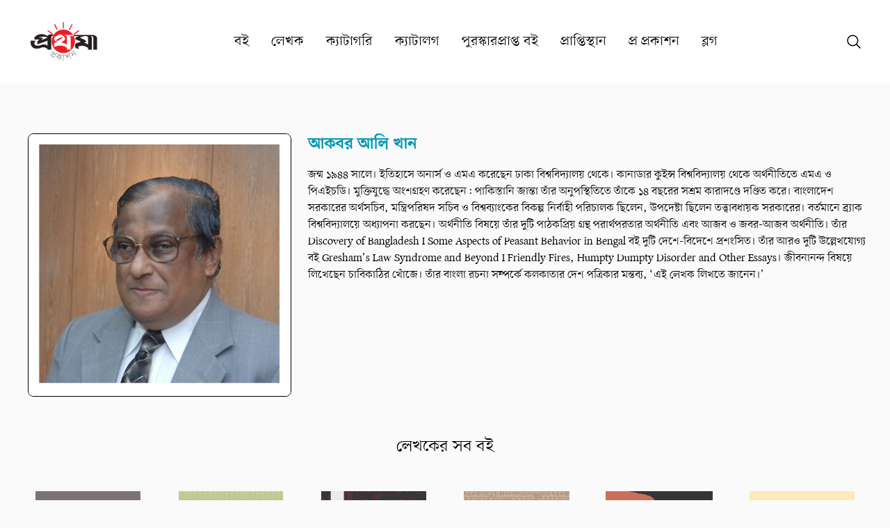

--- FILE ---
content_type: text/html; charset=UTF-8
request_url: http://www.prothomaprokashan.com/authors/akbr-ali-khan
body_size: 5352
content:
<!DOCTYPE html>
<html lang="en">

<head>
    <meta charset="UTF-8">

    <meta name="application-name" content="প্রথমা">
    <meta name="csrf-token" content="wyRWNQuHI8PGOXQ0fVek7KBSlN1vsLiUJ13sf817">
    <meta name="viewport" content="width=device-width, initial-scale=1">
    <meta http-equiv="Content-Type" content="text/html" />

    <!-- Include Swiper JS -->
    <script src="https://unpkg.com/swiper/swiper-bundle.min.js"></script>

    <!-- Add Select2 CSS from CDN -->
    <link href="https://cdn.jsdelivr.net/npm/select2@4.1.0-rc.0/dist/css/select2.min.css" rel="stylesheet" />

    <title>প্রথমা প্রকাশন</title>

    <link rel="icon" type="image/png"
        href="http://www.prothomaprokashan.com/storage/fav_icon_653c152892d56.ico" sizes="16x16">

    <!-- Add your other stylesheets -->

    <!-- Add your JavaScript and jQuery -->
    <script src="https://ajax.googleapis.com/ajax/libs/jquery/3.5.1/jquery.min.js"></script>
    <script src="https://cdnjs.cloudflare.com/ajax/libs/select2/4.0.13/js/select2.min.js"></script>



    

    <link rel="preload" as="style" href="http://www.prothomaprokashan.com/build/assets/app-474199c3.css" /><link rel="stylesheet" href="http://www.prothomaprokashan.com/build/assets/app-474199c3.css" data-navigate-track="reload" /></head>

<body class="bg-[#FAFAFA] max-w-screen-2xl mx-auto">

    <header class="bg-white h-auto sticky top-0 z-10">
        <nav>
            <div class="container mx-auto flex justify-between items-center sm:h-[100px] md:h-[120px]">
                <!-- Logo -->
                <a href="/"><img src="http://www.prothomaprokashan.com/storage/logo_653c1528928f2.png"
                        class="sm:order-2 md:order-2 lg:order-first h-auto w-[120px] py-2 " alt="Logo"></a>

                <!-- Menu items -->
                <div class="hidden lg:flex space-x-8 text-xl p-2">
                    <a href="http://www.prothomaprokashan.com/books" class="text-black hover:text-red-600">বই</a>
                    <a href="http://www.prothomaprokashan.com/authors" class="text-black hover:text-red-600">লেখক</a>
                    <a href="http://www.prothomaprokashan.com/categories" class="text-black hover:text-red-600">ক্যাটাগরি</a>
                    <a href="http://www.prothomaprokashan.com/catalog" class="text-black hover:text-red-600">ক্যাটালগ</a>
                    <a href="http://www.prothomaprokashan.com/categories/purskarprapt" class="text-black hover:text-red-600">পুরস্কারপ্রাপ্ত বই</a>
                    <a href="http://www.prothomaprokashan.com/outlets" class="text-black hover:text-red-600">প্রাপ্তিস্থান</a>
                    
                    <a href="http://www.prothomaprokashan.com/pro-prokashan" class="text-black hover:text-red-600">প্র প্রকাশন</a>
                    <a href="http://www.prothomaprokashan.com/blog" class="text-black hover:text-red-600">ব্লগ</a>

                </div>

                <!-- Search box -->
                <form action="http://www.prothomaprokashan.com/search" method="POST"
                    class="relative w-max order-last sm:items-center lg:block" onsubmit="return validateForm()">
                    <input type="hidden" name="_token" value="wyRWNQuHI8PGOXQ0fVek7KBSlN1vsLiUJ13sf817" autocomplete="off">                    <input
                        class="relative peer z-10 bg-transparent w-8 h-8 pl-8 outline-none cursor-pointer focus:w-full focus:border-red-500 focus:cursor-text focus:pr-8 focus:border-b-2"
                        type="search" name="search" id="search" placeholder="বই..." />
                    <ion-icon class="text-2xl absolute right-2 top-1 cursor-pointer" name="search-outline"></ion-icon>
                </form>

                <!-- Mobile menu button -->
                <div class="order-first  lg:hidden pr-2">
                    <button id="mobile-menu-button" class="text-black">
                        <svg xmlns="http://www.w3.org/2000/svg" fill="none" viewBox="0 0 24 24" stroke="currentColor"
                            class="h-8 w-8">
                            <path stroke-linecap="round" stroke-linejoin="round" stroke-width="2"
                                d="M4 6h16M4 12h16M4 18h16"></path>
                        </svg>
                    </button>
                </div>

            </div>
        </nav>
        <!-- Mobile menu -->
        <div id="mobile-menu" class="sm:order-first lg:hidden bg-[#FAFAFA] mx-auto py-6 text-xl  hidden">

            <div class="flex flex-col items-center">
                <a href="http://www.prothomaprokashan.com/books" class="text-black block mb-4 hover:text-red-600">বই</a>
                <a href="http://www.prothomaprokashan.com/authors" class="text-black block mb-4 hover:text-red-600">লেখক</a>
                <a href="http://www.prothomaprokashan.com/categories" class="text-black block mb-4 hover:text-red-600">ক্যাটাগরি</a>
                <a href="http://www.prothomaprokashan.com/catalog" class="text-black block mb-4 hover:text-red-600">ক্যাটালগ</a>
                <a href="http://www.prothomaprokashan.com/categories/purskarprapt" class="text-black block mb-4 hover:text-red-600">পুরস্কারপ্রাপ্ত বই</a>
                <a href="http://www.prothomaprokashan.com/outlets" class="text-black block mb-4 hover:text-red-600">প্রাপ্তিস্থান</a>
                
                <a href="http://www.prothomaprokashan.com/pro-prokashan" class="text-black block mb-4 hover:text-red-600">প্র প্রকাশন</a>
                <a href="http://www.prothomaprokashan.com/blog" class="text-black block mb-4 hover:text-red-600">ব্লগ</a>
            </div>
        </div>
    </header>




    
    <div class="container mx-auto">

        
    <div class="min-h-screen py-4">
        <div class="my-12 ">
            <div class="grid grid-cols-1 md:grid-cols-3 gap-4">
                <div class="col-span-1  flex justify-center items-center p-2">
                    <!-- First column with image -->
                    <img src="http://www.prothomaprokashan.com/storage/author_65a0f17ddf5c7.jpg"
                        alt="Author Image" class="border-black border rounded-lg w-full h-auto">
                </div>
                <div class="col-span-2">
                    <!-- Second column with heading and paragraph -->
                    <h1 class="text-2xl my-2 font-bold text-[#0097B2]">আকবর আলি খান</h1>
                    <p class="text-lg my-4 text-justify"><p>জন্ম ১৯৪৪ সালে। ইতিহাসে অনার্স ও এমএ করেছেন ঢাকা বিশ্ববিদ্যালয় থেকে। কানাডার কুইন্স বিশ্ববিদ্যালয় থেকে অর্থনীতিতে এমএ ও পিএইচডি। মুক্তিযুদ্ধে অংশগ্রহণ করেছেন: পাকিস্তানি জান্তা তাঁর অনুপস্থিতিতে তাঁকে ১৪ বছরের সশ্রম কারাদণ্ডে দণ্ডিত করে। বাংলাদেশ সরকারের অর্থসচিব, মন্ত্রিপরিষদ সচিব ও বিশ্বব্যাংকের বিকল্প নির্বাহী পরিচালক ছিলেন, উপদেষ্টা ছিলেন তত্ত্বাবধায়ক সরকারের। বর্তমানে ব্র্যাক বিশ্ববিদ্যালয়ে অধ্যাপনা করছেন। অর্থনীতি বিষয়ে তাঁর দুটি পাঠকপ্রিয় গ্রন্থ পরার্থপরতার অর্থনীতি এবং আজব ও জবর-আজব অর্থনীতি। তাঁর Discovery of Bangladesh I Some Aspects of Peasant Behavior in Bengal বই দুটি দেশে-বিদেশে প্রশংসিত। তাঁর আরও দুটি উল্লেখযোগ্য বই Gresham’s Law Syndrome and Beyond I Friendly Fires, Humpty Dumpty Disorder and Other Essays। জীবনানন্দ বিষয়ে লিখেছেন চাবিকাঠির খোঁজে। তাঁর বাংলা রচনা সম্পর্কে কলকাতার দেশ পত্রিকার মন্তব্য, ‘এই লেখক লিখতে জানেন।’</p></p>
                </div>
            </div>
        </div>

        

        <div class="my-10">

                            <div class=" flex justify-center items-center">
                    <div class="text-2xl ">লেখকের সব বই</div>
                </div>

                <div class="mx-auto my-6">
                    <div class="grid grid-cols-2 md:grid-cols-4 lg:grid-cols-6 gap-4">

                                                    <a href="http://www.prothomaprokashan.com/books/Ajob_o_joborajob_orrthoniti">
                                <div
                                    class="mt-4 flex flex-col justify-center items-center transition-transform transform hover:scale-105 focus:scale-105">
                                    <img src="http://www.prothomaprokashan.com/storage/book_65a686e62cc72.jpg"
                                        alt="Image" class="w-auto max-h-[200px] lg:max-h-[250px] p-2">
                                    <button class="text-black w-full my-2 p-4 ">আজব ও জবর-আজব অর্থনীতি </button>
                                </div>
                            </a>
                                                    <a href="http://www.prothomaprokashan.com/books/cabikathir_khuje_notun_aluke_jibonanonder_&quot;bonolota_sen&quot;">
                                <div
                                    class="mt-4 flex flex-col justify-center items-center transition-transform transform hover:scale-105 focus:scale-105">
                                    <img src="http://www.prothomaprokashan.com/storage/book_65a3f3278a4dc.jpg"
                                        alt="Image" class="w-auto max-h-[200px] lg:max-h-[250px] p-2">
                                    <button class="text-black w-full my-2 p-4 ">চাবিকাঠির খোঁজে: নতুন আলোকে জীবনানন্দের ‘বনলতা সেন’ </button>
                                </div>
                            </a>
                                                    <a href="http://www.prothomaprokashan.com/books/muktijuddher_dinguli_probashe_alur_gaan">
                                <div
                                    class="mt-4 flex flex-col justify-center items-center transition-transform transform hover:scale-105 focus:scale-105">
                                    <img src="http://www.prothomaprokashan.com/storage/book_65c784c2b1730.jpg"
                                        alt="Image" class="w-auto max-h-[200px] lg:max-h-[250px] p-2">
                                    <button class="text-black w-full my-2 p-4 ">মুক্তিযুদ্ধের দিনগুলি: প্রবাসে আলোর গান </button>
                                </div>
                            </a>
                                                    <a href="http://www.prothomaprokashan.com/books/obak_bangladesh_bichitro_cholonajhale_rajdhani">
                                <div
                                    class="mt-4 flex flex-col justify-center items-center transition-transform transform hover:scale-105 focus:scale-105">
                                    <img src="http://www.prothomaprokashan.com/storage/book_65b79c060782f.jpg"
                                        alt="Image" class="w-auto max-h-[200px] lg:max-h-[250px] p-2">
                                    <button class="text-black w-full my-2 p-4 ">অবাক বাংলাদেশ বিচিত্র ছলনাজালে রাজনীতি </button>
                                </div>
                            </a>
                                                    <a href="http://www.prothomaprokashan.com/books/duvabona_o_vabna_rabindranathke_niye">
                                <div
                                    class="mt-4 flex flex-col justify-center items-center transition-transform transform hover:scale-105 focus:scale-105">
                                    <img src="http://www.prothomaprokashan.com/storage/book_65b5d2138b16c.jpg"
                                        alt="Image" class="w-auto max-h-[200px] lg:max-h-[250px] p-2">
                                    <button class="text-black w-full my-2 p-4 ">দুর্ভাবনা ও ভাবনা রবীন্দ্রনাথকে নিয়ে</button>
                                </div>
                            </a>
                                                    <a href="http://www.prothomaprokashan.com/books/banglai_islam_prochare_saffollo">
                                <div
                                    class="mt-4 flex flex-col justify-center items-center transition-transform transform hover:scale-105 focus:scale-105">
                                    <img src="http://www.prothomaprokashan.com/storage/book_65b5ccb7100ce.jpg"
                                        alt="Image" class="w-auto max-h-[200px] lg:max-h-[250px] p-2">
                                    <button class="text-black w-full my-2 p-4 ">বাংলায় ইসলাম প্রচারে সাফল্য</button>
                                </div>
                            </a>
                                                    <a href="http://www.prothomaprokashan.com/books/daridrer_orthonitiotit__bortoman_vobishot">
                                <div
                                    class="mt-4 flex flex-col justify-center items-center transition-transform transform hover:scale-105 focus:scale-105">
                                    <img src="http://www.prothomaprokashan.com/storage/book_65dc64425bf1d.jpg"
                                        alt="Image" class="w-auto max-h-[200px] lg:max-h-[250px] p-2">
                                    <button class="text-black w-full my-2 p-4 ">দারিদ্র্যের অর্থনীতি : অতীত, বর্তমান ও ভবিষ্যৎ </button>
                                </div>
                            </a>
                                                    <a href="http://www.prothomaprokashan.com/books/bangladeshe_bajet_orthoniti_o_rajniti">
                                <div
                                    class="mt-4 flex flex-col justify-center items-center transition-transform transform hover:scale-105 focus:scale-105">
                                    <img src="http://www.prothomaprokashan.com/storage/book_65b4dbf5a5beb.jpg"
                                        alt="Image" class="w-auto max-h-[200px] lg:max-h-[250px] p-2">
                                    <button class="text-black w-full my-2 p-4 ">বাংলাদেশে বাজেট অর্থনীতি ও রাজনীতি</button>
                                </div>
                            </a>
                                                    <a href="http://www.prothomaprokashan.com/books/purno_sei_diner_kotha">
                                <div
                                    class="mt-4 flex flex-col justify-center items-center transition-transform transform hover:scale-105 focus:scale-105">
                                    <img src="http://www.prothomaprokashan.com/storage/book_65dc633c372ca.jpg"
                                        alt="Image" class="w-auto max-h-[200px] lg:max-h-[250px] p-2">
                                    <button class="text-black w-full my-2 p-4 ">পুরানো সেই দিনের কথা </button>
                                </div>
                            </a>
                                                    <a href="http://www.prothomaprokashan.com/books/mujibnagar_sorkar_o_bortoman_bangladesh">
                                <div
                                    class="mt-4 flex flex-col justify-center items-center transition-transform transform hover:scale-105 focus:scale-105">
                                    <img src="http://www.prothomaprokashan.com/storage/book_65b49c264fc8e.jpg"
                                        alt="Image" class="w-auto max-h-[200px] lg:max-h-[250px] p-2">
                                    <button class="text-black w-full my-2 p-4 ">মুজিবনগর সরকার ও বর্তমান বাংলাদেশ</button>
                                </div>
                            </a>
                        

                    </div>
                </div>
            
        </div>
    </div>

    </div>



    

    <footer>
        <div class="bg-[#ECECEC] text-black mt-6 text-md lg:text-md">

            <div class="container mx-auto grid col-span-3 lg:grid-cols-4 py-5 gap-2 justify-center">

                <div class="col-span-3 lg:col-span-2 text-justify mx-auto">
                    <img src="http://www.prothomaprokashan.com/storage/logo_653c1528928f2.png"
                        class="cover mx-auto h-16" alt="Logo">
                    <p class="text-justify mt-5">
                        <p>২০০৯ সালে <em>একাত্তরের চিঠি</em> বইটি প্রকাশের মাধ্যমে যাত্রা শুরু করার পর প্রথমা প্রকাশন বাংলাদেশের একটি শীর্ষ প্রকাশনা প্রতিষ্ঠান। আট শতাধিক সুনির্বাচিত, সুসম্পাদিত আর ভালো ছাপা ও বাঁধাইয়ের বই প্রকাশ করে পাঠকের আস্থা অর্জন করেছে। বাংলা ভাষার শ্রেষ্ঠ লেখকদের ইতিহাস, গবেষণা, মুক্তিযুদ্ধ, অর্থনীতি, সৃজনশীল ও মননশীল বইয়ের নির্ভরযোগ্য নাম প্রথমা।</p>
                    </p>
                </div>

                <!-- Column 2 (1 unit) -->
                <div class="col-span-1 lg:mx-auto py-5 text-left ">
                    <p class="text-2xl h-16 ">গুরুত্বপূর্ণ লিঙ্ক</p>

                    <div class="cols-1">
                        <a href="http://www.prothomaprokashan.com/books" class="text-black block hover:text-red-600">বই
                        </a>
                        <a href="http://www.prothomaprokashan.com/authors" class="text-black block mt-1 hover:text-red-600">লেখক</a>
                        <a href="http://www.prothomaprokashan.com/categories" class="text-black block mt-1 hover:text-red-600">ক্যাটাগরি
                        </a>

                        

                        <a href="http://www.prothomaprokashan.com/catalog" class="text-black block mt-1 hover:text-red-600">ক্যাটালগ
                        </a>

                        <a href="http://www.prothomaprokashan.com/categories/purskarprapt"
                            class="text-black block mt-1 hover:text-red-600">পুরস্কারপ্রাপ্ত
                        </a>

                        <a href="http://www.prothomaprokashan.com/outlets"
                            class="text-black block mt-1 hover:text-red-600">প্রাপ্তিস্থান
                        </a>

                        <a href="http://www.prothomaprokashan.com/about" class="text-black block mt-1 hover:text-red-600">প্রথমা
                            সম্পর্কে
                        </a>

                        <a href="http://www.prothomaprokashan.com/pro-prokashan" class="text-black block mt-1 hover:text-red-600">প্র প্রকাশন
                        </a>

                        <a href="http://www.prothomaprokashan.com/blog" class="text-black block mt-1 hover:text-red-600">ব্লগ
                        </a>
                    </div>
                </div>

                <!-- Column 3 (1 unit) -->
                <div class="col-span-2 lg:col-span-1 py-5 text-left break-words">
                    <p class="text-2xl h-16">যোগাযোগ</p>

                    <div class="flex items-center">
                        <img src="http://www.prothomaprokashan.com/img/f_icons/location.png" alt="" class="mr-2 h-4 w-4"></a>
                        <p class="m-0"> ১৯-২০ কারওয়ান বাজার, ঢাকা।</p>
                    </div>

                    <div class="flex items-center">
                        <img src="http://www.prothomaprokashan.com/img/f_icons/location.png" alt="" class="mr-2 h-4 w-4"></a>
                        <p class="m-0">৪৩-৪৪, আজিজ সুপার মার্কেট, শাহবাগ, ঢাকা।</p>
                    </div>

                    <div class="flex items-center">
                        <img src="http://www.prothomaprokashan.com/img/f_icons/location.png" alt="" class="mr-2 h-4 w-4"></a>
                        <p class="m-0"> শেফস টেবিল, ইউনাইটেড সিটি, মাদানী এভিনিও, ঢাকা।</p> 
                    </div>
                    
                    <div class="flex items-center">
                        <img src="http://www.prothomaprokashan.com/img/f_icons/location.png" alt="" class="mr-2 h-4 w-4"></a>
                        <p class="m-0"> ৩৮/৪, মান্নান মার্কেট (২য় তলা), বাংলাবাজার, ঢাকা।</p>
                    </div>

                    <div class="flex items-center">
                        <img src="http://www.prothomaprokashan.com/img/f_icons/location.png" alt="" class="mr-2 h-4 w-4"></a>
                        <p class="m-0"> ইউনিমার্ট বিল্ডিং, শুভেচ্ছা ২, অ্যাম্বারখানা পয়েন্ট, সিলেট।</p>
                    </div>
                    

                    <div class="flex items-center">
                        <img src="http://www.prothomaprokashan.com/img/f_icons/telephone.png" alt="" class="mr-2 h-4 w-4"></a>
                        <p class="m-0">+৮৮ ০২ ৫৫০১৩৪৩০-৩৩</p>
                    </div>

                    <div class="flex items-center">
                        <img src="http://www.prothomaprokashan.com/img/f_icons/mail.png" alt="" class="mr-2 h-4 w-4"></a>
                        <p class="m-0"><a href="/cdn-cgi/l/email-protection" class="__cf_email__" data-cfemail="acdcdec3d8c4c3c1cdecdcdec3d8c4c3c1cdc0c382cfc3c1">[email&#160;protected]</a></p>
                    </div>


                    <div class="flex my-4 gap-4 mx-auto">
                        <a href="https://www.facebook.com/ProthomaProkashon/"> <img
                                src="http://www.prothomaprokashan.com/img/s_icons/facebook_v.png" alt="" class="h-6 w-6">
                        </a>
                        <a href="#"> <img src="http://www.prothomaprokashan.com/img/s_icons/twitter_v.png" alt=""
                                class="h-6 w-6"> </a>
                        <a href="#"> <img src="http://www.prothomaprokashan.com/img/s_icons/youtube_v.png" alt=""
                                class="h-6 w-6"> </a>
                        <a href="#"> <img src="http://www.prothomaprokashan.com/img/s_icons/whatsapp_v.png" alt=""
                                class="h-6 w-6"> </a>
                        <a href="#"> <img src="http://www.prothomaprokashan.com/img/s_icons/linkedin_v.png" alt=""
                                class="h-6 w-6"> </a>
                    </div>
                </div>
            </div>
        </div>

        <div class="bg-[#DAE0E1] mx-auto text-center py-3">
            
            <p class="text-lg ">
                © ২০২৬ প্রথমা প্রকাশন
            </p>
        </div>
    </footer>


    <link rel="modulepreload" href="http://www.prothomaprokashan.com/build/assets/app-cdac73cb.js" /><script data-cfasync="false" src="/cdn-cgi/scripts/5c5dd728/cloudflare-static/email-decode.min.js"></script><script type="module" src="http://www.prothomaprokashan.com/build/assets/app-cdac73cb.js" data-navigate-track="reload"></script>

    
    <script type="module" src="https://unpkg.com/ionicons@7.1.0/dist/ionicons/ionicons.esm.js"></script>
    <script nomodule src="https://unpkg.com/ionicons@7.1.0/dist/ionicons/ionicons.js"></script>

    <script>
        // Toggle mobile menu
        const mobileMenuButton = document.getElementById('mobile-menu-button');
        const mobileMenu = document.getElementById('mobile-menu');

        mobileMenuButton.addEventListener('click', () => {
            mobileMenu.classList.toggle('hidden');
        });
    </script>

    
    <script>
        function validateForm() {
            var searchInput = document.getElementById('search').value.trim();
            if (searchInput === '') {
                return false;
            }
            return true;
        }
    </script>




</body>

</html>
